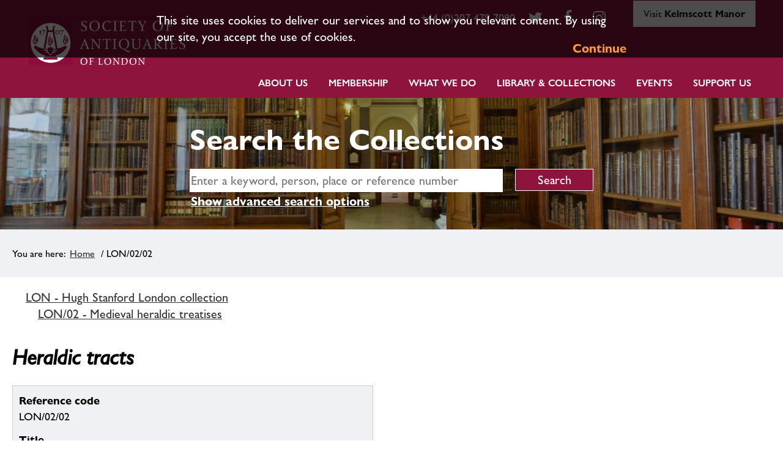

--- FILE ---
content_type: text/html; charset=utf-8
request_url: https://collections.sal.org.uk/lon.02.02
body_size: 50746
content:
<!DOCTYPE HTML>



<html lang="en">
    <head>
		<meta charset="utf-8">
        

        <meta name="viewport" content="width=device-width, initial-scale=1, minimum-scale=1">

        <!-- Block search indexing controllers with exclude-from-sitemap paramater set to true, using meta tags.  -->
        <!-- https://support.google.com/webmasters/answer/93710?hl=en -->
        

        

        <base href="https://collections.sal.org.uk/">

        <link rel="stylesheet" type="text/css" href="static/css/web_dashboard/web_dashboard.css">
        <script type="text/javascript" src="static/js/content/util.js?_m=1616431726"></script>
        <script type="text/javascript" src="static/js/web_dashboard/dashboard.js?_m=1616431817"></script>

        <script type="text/javascript" src="static/js/col/jquery/jquery-1.12.4.min.js?_m=1616431818"></script>
        <script type="text/javascript" src="static/js/col/jquery/jquery-ui-1.12.1.min.js?_m=1616431818"></script>
        <link rel="stylesheet" type="text/css" href="static/css/col/jquery/smoothness/jquery-ui-1.12.1.custom.css?_m=1616431897">

        <script type="text/javascript" src="static/js/col/jquery/jquery.bxslider.4.2.15.js?_m=1616431819"></script>
        <link rel="stylesheet" type="text/css" href="static/css/col/jquery/jquery.bxslider.4.2.15.css?_m=1616431897">
        <script type="text/javascript" src="static/js/col/openseadragon-2.4.1/openseadragon.js?_m=1616431823"></script>

        <script type="text/javascript" src="static/js/col/jquery/jquery.bpopup-0.11.0.min.js?_m=1616431819"></script>
        <script type="text/javascript" src="static/js/col/bpopup.js?_m=1616431823"></script>
        <link rel="stylesheet" type="text/css" href="static/css/col/bpopup.css?_m=1616431898">

        <script type="text/javascript" src="static/js/col/menu/jquery.slicknav.min.js?_m=1616431819"></script>
        <link rel="stylesheet" type="text/css" href="static/css/col/menu/slicknav.min.css">

        <!-- Google Tag Manager -->
<script>(function(w,d,s,l,i){w[l]=w[l]||[];w[l].push({'gtm.start':
new Date().getTime(),event:'gtm.js'});var f=d.getElementsByTagName(s)[0],
j=d.createElement(s),dl=l!='dataLayer'?'&l='+l:'';j.async=true;j.src=
'https://www.googletagmanager.com/gtm.js?id='+i+dl;f.parentNode.insertBefore(j,f);
})(window,document,'script','dataLayer','GTM-WD7ZXT6');</script>
        <!-- End Google Tag Manager -->




        <link rel="stylesheet" href="https://cdnjs.cloudflare.com/ajax/libs/font-awesome/4.7.0/css/font-awesome.min.css">

        
        <title>Society of Antiquaries Collections Online | LON/02/02</title>

        

        <script type="text/javascript" nonce="NzI2NjU2YjI1OWE5ZGY3YmVlMzBjYTMzMWEzOWIyYzNlODg3MGU3MmUwYmUyM2I5YzE3ZGJlZTcyYTQ1NjcyMTdmYmE5MjUyYjVhNjVjYTZhNDQwZDE0ODY4ZjVmYjNkNzg5YTQ1ZjZkOTM1NzNlNjVkOTkzMDc5MGM5YjEwZmQ=">
            var IXCAF = {};
            IXCAF.project = {
                rootID: 'SITE-COL', // At the moment, this could be SITE-MI+ or SITE-COL. Check your database's root node.
                id: 'col',
                siteNodeId: 'SITE-COL',
                assetRefButtons: { showUpload: true, showEdit: true, showClear: true },
                assetConfig: {
                    rectype: 'image',
                    showThumbGrid: true
                },
                fieldHints: {
                    hotspot_image: {
                        ifolder: 'cms-images',
                        image_type: 'ContentIndex+ image'
                    },
                    content_graphic: {
                        ifolder: 'cms-images',
                        image_type: 'ContentIndex+ image'
                    },
                    cms_con_core_graphic: {
                        ifolder: 'cms-images',
                        image_type: 'ContentIndex+ image'
                    },
                    dash_mus_obj_images_field_id: {
                        ifolder: 'dashboard-object-images',
                        rectype: 'image',
                        image_type: 'MuseumIndex+ image',
                        displayRendition: 'web',
                        direct: 'y'
                    },
                    mus_obj_images_field_id: {
                        ifolder: 'dashboard-object-images',
                        rectype: 'image',
                        image_type: 'MuseumIndex+ image',
                        displayRendition: 'web',
                        direct: 'y'
                    },

                    // show all the nodes in parent site tree popup
                    /*cms_node_parent_calc: {
                        treePanelConfig: {
                            allchildren: true
                        }
                    }
                    // show specific nodes in parent site tree popup
                    cms_node_parent_calc: {
                        treePanelConfig: {
                            rectypes: "mus_article,cms_node_child"
                        }
                    }
                    */
                },
                dashboardUrl: 'dashboard',
                editorButtons: {
                    format: true,
                    lists: true,
                    IXLink: true,
                    IXImage: true,
                    IXEembed: {
                        MI_object_is_enable : false,
                        HTML_snippet_is_enable: true
                    },
                    IXFormat: false,
                    IXHeading: false
                }
            };
        </script>
        


<link rel="stylesheet" type="text/css" href="static/css/web_user/user-style.css?_m=1616431824">



    
    
    <link rel="stylesheet" type="text/css" href="static/js/extjs/v3.4.0/extjs/resources/css/ext-all.css" />
    
    <link rel="stylesheet" type="text/css" href="static/js/extjs/v3.4.0/extjs/resources/css/xtheme-gray.css" />
    
    <link rel="stylesheet" type="text/css" href="static/css/extjs/ixcaf.css" />

    <script type="text/javascript" src="static/js/extjs/v3.4.0/extjs/adapter/ext/ext-base-debug.js?_m=1616431799"></script>
    <script type="text/javascript" src="static/js/extjs/v3.4.0/extjs/ext-all-debug.js?_m=1616431816"></script>

    

    <script type="text/javascript" src="static/js/extjs/v3.4.0/plugins/Ext.ux.HtmlEditor.Plugins-0.1-all-debug.js?_m=1616431817"></script>
    
        <script type="text/javascript" src="static/js/extjs/ssl-plugins/Ext.ux.HtmlEditor.Plugins.IndexPlus.museumindex.js?_m=1616431728"></script>
    
    <script type="text/javascript" src="static/js/extjs/ssl-extjs-debug.js?_m=1616431817"></script>
    
    

    




        <script type="text/javascript" nonce="NzI2NjU2YjI1OWE5ZGY3YmVlMzBjYTMzMWEzOWIyYzNlODg3MGU3MmUwYmUyM2I5YzE3ZGJlZTcyYTQ1NjcyMTdmYmE5MjUyYjVhNjVjYTZhNDQwZDE0ODY4ZjVmYjNkNzg5YTQ1ZjZkOTM1NzNlNjVkOTkzMDc5MGM5YjEwZmQ=">
            // Some eye candy to show that there's some AJAX going on

            Ext.onReady(function() {
                if ($('#ajax-loading').length > 0) {
                    Ext.Ajax.on({
                        beforerequest: function () {
                            $('#ajax-loading').stop().show();
                            //$('#ajax-error').hide();
                        },
                        requestcomplete: function () {
                            $('#ajax-loading').stop().fadeOut(500);
                        },
                        requestexception: function () {
                            //$('#ajax-error').text('ERROR').show();
                            $('#ajax-loading').stop().fadeOut(500);
                        }
                    });
                }
            });
        </script>

        

        

    <link rel="apple-touch-icon" sizes="180x180" href="static/img/col_society_of_antiquaries/favicon/apple-touch-icon.png">        
    <link rel="icon" type="image/png" sizes="32x32" href="static/img/col_society_of_antiquaries/favicon/favicon-32x32.png">
    <link rel="icon" type="image/png" sizes="16x16" href="static/img/col_society_of_antiquaries/favicon/favicon-16x16.png">
    <link rel="manifest" href="static/img/col_society_of_antiquaries/favicon/site.webmanifest">

    <script type="text/javascript" src="static/js/col_society_of_antiquaries/col_custom.js?_m=1616431824"></script>
    <link rel="stylesheet" type="text/css" href="static/css/col_society_of_antiquaries/style.css">

    <!--[if IE]>
        
        <link rel="stylesheet" type="text/css" href="static/css/col_society_of_antiquaries/IE-style.css">
    <![endif]-->
    
    <script type="text/javascript" nonce="NzI2NjU2YjI1OWE5ZGY3YmVlMzBjYTMzMWEzOWIyYzNlODg3MGU3MmUwYmUyM2I5YzE3ZGJlZTcyYTQ1NjcyMTdmYmE5MjUyYjVhNjVjYTZhNDQwZDE0ODY4ZjVmYjNkNzg5YTQ1ZjZkOTM1NzNlNjVkOTkzMDc5MGM5YjEwZmQ=">
        
        checkCookiePolicy();
        
        $(function() {
            $("#book_tabs_wrap").tabs();
        });
        var imgDataJson
    </script>


        <script type="text/javascript" src="static/js/col/col-v2.js?_m=1616431824"></script>

        
    </head>
    <body>

    <!-- Google Tag Manager (noscript) -->
    <noscript><iframe src="https://www.googletagmanager.com/ns.html?id=GTM-WD7ZXT6" height="0" width="0" style="display:none;visibility:hidden"></iframe></noscript>
    <!-- End Google Tag Manager (noscript) -->



        <div class="container archive">

            <header class="header">
                    <div id="skip-to-main"><a href="#main-content" class="skip_link">Skip to main content</a></div>

                <div class="inner-header">
                    


    <div class="logo-wrap">
        <a href="https://www.sal.org.uk/"><img class="logo" src="https://collections.sal.org.uk/static/img/col_society_of_antiquaries/logo.png" alt="Society of Antiquaries London logo"></a>
    </div>






                        
                        
                            <div class="sal_contact_bar"><div id="navbar-secondary-links" class="uk-visible@m">
    <ul class="social-links">
        <li class="header-phone">
            <a target="_blank" href="tel:+44 (0)207 479 7080">+44 (0)207 479 7080</a>
        </li>
        <li>
            <a target="_blank" href="https://twitter.com/SocAntiquaries" class="fa fa-twitter"><span uk-icon="icon: twitter; ratio: 1.25"></span></a>
        </li>
        <li>
            <a target="_blank" href="https://www.facebook.com/SocietyofAntiquariesofLondon" title="Facebook" class="fa fa-facebook"><span uk-icon="icon: facebook; ratio: 1.25"></span></a>
        </li>
        <li>
            <a target="_blank" href="https://instagram.com" class="fa fa-instagram"><span uk-icon="icon: instagram; ratio: 1.25"></span></a>
        </li>
        <li>
            <a id="kelmscott-manor-tab" class="kelmscott-manor-tab" href="https://www.sal.org.uk/kelmscott-manor/">Visit <strong>Kelmscott Manor</strong></a>
        </li>
    </ul>				
</div></div>
                        
                </div>
                <div class="inner-header">
                    <nav class="header_primary_menu">
                        <div class="menuwrapper">
                        <div class="spacer"></div><div class="hamburger-button menu-open"><a href="#primary-menu" class="primary_menu_link">Menu</a><a name="primary-menu"></a></div>
                        </div>

                        
    
    
        <div class="menu_bar">
            <ul id="navigation-menu-first-level" class="top-level-menu"><li class="list_item more"><a href="https://www.sal.org.uk/about-us/" class="">About Us</a><ul  class="submenu level-1"><li class="more"><a href="https://www.sal.org.uk/about-us/strategy-values/" class="">Strategy & Values</a><ul  class="submenu level-2 fly-out-right"><li ><a href="https://www.sal.org.uk/about-us/strategy-values/edi/" class="">Equality, Diversity & Inclusion</a></li></ul></li><li class="more"><a href="https://www.sal.org.uk/about-us/who-we-are/our-history/" class="">Our History</a><ul  class="submenu level-2 fly-out-right"><li ><a href="https://www.sal.org.uk/about-us/who-we-are/our-history/burlington-house/" class="">Burlington House</a></li></ul></li><li ><a href="https://www.sal.org.uk/about-us/how-we-are-run/" class="">How we are run</a></li><li ><a href="https://www.sal.org.uk/about-us/staff/" class="">Staff</a></li><li ><a href="https://www.sal.org.uk/about-us/vacancies/" class="">Vacancies & Volunteering</a></li><li ><a href="https://www.sal.org.uk/about-us/venue-hire/" class="">Venue Hire</a></li><li ><a href="https://www.sal.org.uk/about-us/news/" class="">News</a></li></ul></li><li class="list_item more"><a href="https://www.sal.org.uk/membership/" class="">Membership</a><ul  class="submenu level-1"><li class="more"><a href="https://www.sal.org.uk/membership/fellowship/" class="">The Fellowship</a><ul  class="submenu level-2 fly-out-right"><li ><a href="https://www.sal.org.uk/our-fellows/directory/" class="">Fellows Directory</a></li><li ><a href="https://www.sal.org.uk/membership/fellowship/login-to-fellows-platform/" class="">Fellows’ Area: Platform Login</a></li><li ><a href="https://www.sal.org.uk/membership/fellowship/advantages-of-being-a-fellow/" class="">Advantages of Being a Fellow</a></li><li ><a href="https://www.sal.org.uk/membership/fellowship/become-fellow/" class="">Becoming a Fellow</a></li><li ><a href="https://www.sal.org.uk/membership/fellowship/regional-fellows-groups/" class="">Regional Fellows' Groups</a></li><li ><a href="https://www.sal.org.uk/membership/fellowship/fellowship-patrons/" class="">Fellow’s Patronage & Awards</a></li></ul></li><li class="more"><a href="https://www.sal.org.uk/membership/affiliatemembership/" class="">Affiliate Membership</a><ul  class="submenu level-2 fly-out-right"><li ><a href="https://www.sal.org.uk/membership/affiliatemembership/join/" class="">Join Now</a></li><li ><a href="https://www.sal.org.uk/membership/affiliatemembership/affilitate-information/" class="">Information for Affiliate Members</a></li><li ><a href="https://www.sal.org.uk/membership/affiliatemembership/affiliate-termsconditions/" class="">Affiliate Membership Terms & Conditions</a></li></ul></li></ul></li><li class="list_item more"><a href="https://www.sal.org.uk/about-us/what-we-do/" class="">What we do</a><ul  class="submenu level-1"><li ><a href="https://www.sal.org.uk/what-we-do/grants/" class="">Grants</a></li><li class="more"><a href="https://www.sal.org.uk/what-we-do/publications/" class="">Publications</a><ul  class="submenu level-2 fly-out-right"><li ><a href="https://www.sal.org.uk/what-we-do/publications/newsletters/" class="">Salon & Other Newsletters</a></li><li ><a href="https://www.sal.org.uk/what-we-do/publications/antiquaries-journal/" class="">Antiquaries Journal</a></li><li ><a href="https://www.sal.org.uk/what-we-do/publications/monographs/" class="">Monographs</a></li><li ><a href="https://www.sal.org.uk/what-we-do/publications/archaeologia/" class="">Archaeologia</a></li></ul></li><li ><a href="https://www.sal.org.uk/what-we-do/policy-consultations/" class="">Policy consultations</a></li></ul></li><li class="list_item more"><a href="https://www.sal.org.uk/collections/" class="">Library & Collections</a><ul  class="submenu level-1"><li ><a href="https://www.sal.org.uk/collections/collections-in-depth/" class="">Collections in Depth</a></li><li ><a href="https://collections.sal.org.uk/home" class="">Search the Collections</a></li><li ><a href="https://www.sal.org.uk/collections/images-photocopying/" class="">Images & Photocopying</a></li><li ><a href="https://www.sal.org.uk/collections/prattinton-project/" class="">Prattinton Cataloguing Project</a></li><li ><a href="https://stories.sal.org.uk/" class="">Online Exhibitions</a></li><li ><a href="https://www.sal.org.uk/collections/explore-our-collections/collections-highlights/" class="">Collection Highlights</a></li><li ><a href="https://www.sal.org.uk/collections/for-fellows/" class="">For Fellows</a></li></ul></li><li class="list_item more"><a href="https://www.sal.org.uk/events/" class="">Events</a><ul  class="submenu level-1"><li ><a href="https://www.sal.org.uk/events/" class="">Explore Our Events</a></li><li ><a href="https://www.sal.org.uk/lecture-proposal/" class="">Propose a Lecture</a></li><li ><a href="https://www.youtube.com/channel/UCdW1zR19oxD3JAPmkYWdU5g" class="">View Past Lectures</a></li></ul></li><li class="list_item more"><a href="https://www.sal.org.uk/support-us/" class="">Support Us</a><ul  class="submenu level-1"><li ><a href="https://www.sal.org.uk/support-us/donate/" class="">Donate</a></li><li ><a href="https://www.sal.org.uk/support-us/donate/gift-aid-form/" class="">Gift Aid – Online Declaration Form</a></li><li ><a href="https://www.sal.org.uk/support-us/legacy/" class="">Legacy</a></li><li ><a href="https://www.sal.org.uk/support-us/adopt-printing-block/" class="">Adopt a Printing Block</a></li><li ><a href="https://www.sal.org.uk/support-us/support-library-collections/" class="">Support our Library & Collections</a></li><li ><a href="https://www.sal.org.uk/support-us/support-events-outreach/" class="">Support Events & Outreach</a></li><li ><a href="https://www.sal.org.uk/support-us/support-research/" class="">Support Research</a></li><li ><a href="https://www.sal.org.uk/save-burlington-house/" class="">Help Save Burlington House</a></li></ul></li></ul>
        </div>
    


                    </nav>
                </div>

            </header>

            

            
            
                <section class="search-form-wrap">
    <div class="search-form-inner-wrap">
<div class="backgrounded-search-area sal-only ">
    
    <section class="banner">
        <div class="title">
            <div id="title-text">Search the Collections</div>
        </div>
    </section>


        <div class="simple-search-wrap">
            <form id="simple-search" role="search" name="simple_search" method="post" action="https://collections.sal.org.uk/results" accept-charset="UTF-8">
    <div class="inner-simple-search-wrap">
        <input type="hidden" name="session" value="dyfU6rJiTi9">
        <input type="hidden" name="sort" value="3">
        <input id="simple_search_box" aria-label="simple search" type="text" name="simple_search" value="" size="24" placeholder="Enter a keyword, person, place or reference number">
        <input class="simple_search_submit fa-input" type="submit" value="Search">
        <input type="hidden" name="mi_adv_search" value="no">
        <input type="hidden" name="mi_search_type" value="simple">
    </div>
</form>
<div class="adv_search_link">
    <a href="">
    <i class="fa fa-search-plus va"></i>
        <span class="fa_legend va"> Advanced Search</span>
    </a>
</div>


        </div>
        
        <div class="adv-search-caption-wrap" id="search_options">
            <a class="search_link" href="#search_options">Show advanced search options</a>
        </div>
</div>
        <div class="banner-search-form">
            <div id="search-forms-container">
    
        <!-- If search in more than one record type then more tabs -->
        
        <ul>
            
                <li id="search_tab_all"><a href="https://collections.sal.org.uk/lon.02.02#tabs-search-all">Search all collections</a></li>
            
            
                <li id="search_tab_mus_catalogue"><a href="https://collections.sal.org.uk/lon.02.02#tabs-search-objects">Search objects</a></li>
            
            
                 <li id="search_tab_archive"><a href="https://collections.sal.org.uk/lon.02.02#tabs-search-archives">Search archives & manuscripts</a></li>
            
            
                <li id="search_tab_book"><a href="https://collections.sal.org.uk/lon.02.02#tabs-search-books">Search printed books</a></li>
                <li id="search_tab_eresources"><a href="https://collections.sal.org.uk/lon.02.02#tabs-search-eresources">Search eResources</a></li>
            

        </ul>
        
        
    

    
        
          
          <div id="tabs-search-all" class="tab-panel">
            <form name="advanced_search" id="advanced_search" method="post" action="https://collections.sal.org.uk/results" accept-charset="UTF-8">
  <div class="hidden-items">
    <input type="hidden" name="session" value="dyfU6rJiTi9">
    <input type="hidden" name="mi_search_type" value="adv">
    <input type="hidden" name="mi_adv_search" value="yes">
    <input type="hidden" name="adv_rt_all" value="y">
    <input type="hidden" name="sort" value="3">
  </div>

  <div class="adv-search-item-wrap">
    <div class="col1">
            <div id="adv-text-wrap" class="search-item-wrap">
        <div class="search-text">
          <div class="inline caption">
            <label for="adv_keyword">Keyword search</label>
          </div>                
          
        </div>
        <div class="search-input">
          <input class="long inline" id="adv_keyword" name="adv_keyword" type="text" value="">
        </div>  
      </div>
      
      <div id="adv-date-wrap" class="search-item-wrap">
        <div class="search-text">
          <div class="inline caption">
            <label for="adv_date">Date</label>
          </div>
          
        </div>
        <div class="search-input">
          <input class="short inline" id="adv_date" name="adv_date" value="">
        </div>
      </div>

      <div id="adv-place-wrap" class="search-item-wrap">
        <div class="search-text">
          <div class="inline caption">
            <label for="adv_place">Place</label>
          </div>
          <a onclick="return false;" class="form-info-text" href="#" title="If you want to find an object that was made or found at a particular place, choose a place name from this drop-down."><img src="static/img/col/information.png" alt="Help icon"></a>
        </div>
        <div class="search-input">
          <input class="short inline" id="adv_place" name="adv_place" value="">
        </div>
      </div>

      <div id="adv-person-org-wrap" class="search-item-wrap">
        <div class="search-text">
          <div class="inline caption">
            <label for="adv_person_org">Related person or organisation</label>
          </div>
          
        </div>
        <div class="search-input">
          <input class="short inline" id="adv_person_org" name="adv_person_org" value="">
        </div>
      </div>

    </div>

    <div class="col2">
      
    <div class="search-item-wrap only-with-wrap" id="only-collections-val">
        <fieldset>
            <legend>Restrict search to:</legend>
            <div class="search-text">
                <div class="search-input rectypes">
                    <div>
                        <input class="adv-checkbox" type="checkbox" id="adv_burlington" name="adv_burlington">
                        <label class="inline adv-checkbox" for="adv_burlington">Burlington House collection</label>
                    </div>
                    <div>
                        <input class="adv-checkbox" type="checkbox" id="adv_kelmscott" name="adv_kelmscott">
                        <label for="adv_kelmscott">Kelmscott Manor collection</label>  
                    </div>
                </div>
                
            </div>
        </fieldset>
    </div>


    </div>

    <div class="col3">
      
      <div class="search-form-buttons">
        <input class="advanced_search_submit" type="button" value="Clear" onclick="clearForm('advanced_search'); checkCheckBox('adv_kelmscott');  checkCheckBox('adv_burlington');">
        <input class="advanced_search_submit" type="submit" value="Search">
      </div>

    </div>

  </div>
</form>

          </div>
        
    

    
        
        <div id="tabs-search-objects" class="tab-panel">
           <form name="adv_objects" id="adv_objects_search" method="post" action="https://collections.sal.org.uk/results" accept-charset="UTF-8">
  <div class="hidden-items">
    <input type="hidden" name="session" value="dyfU6rJiTi9">
    <input type="hidden" name="mi_search_type" value="adv">
    <input type="hidden" name="mi_adv_search" value="yes">
    <input type="hidden" name="adv_rt_mus_catalogue" value="y">
    <input type="hidden" name="sort" value="3">
  </div>

  <div class="adv-search-item-wrap">
    <div class="col1">
              <div id="adv-text-wrap" class="search-item-wrap">
        <div class="search-text">
          <div class="inline caption">
            <label for="adv_keyword_obj">Keyword search</label>
          </div>                
          
        </div>
        <div class="search-input">
          <input class="long inline" id="adv_keyword_obj" name="adv_keyword" type="text" value="">
        </div>  
      </div>
      
      <div id="adv-date-wrap" class="search-item-wrap">
        <div class="search-text">
          <div class="inline caption">
            <label for="adv_date_obj">Date</label>
          </div>
          
        </div>
        <div class="search-input">
          <input class="short inline" id="adv_date_obj" name="adv_date" value="">
        </div>
      </div>

      <div id="adv-place-wrap" class="search-item-wrap">
        <div class="search-text">
          <div class="inline caption">
            <label for="adv_place_obj">Place</label>
          </div>
          <a onclick="return false;" class="form-info-text" href="#" title="If you want to find an object that was made or found at a particular place, choose a place name from this drop-down."><img src="static/img/col/information.png" alt="Help icon"></a>
        </div>
        <div class="search-input">
          <input class="short inline" id="adv_place_obj" name="adv_place" value="">
        </div>
      </div>

      <div id="adv-person-org-wrap" class="search-item-wrap">
        <div class="search-text">
          <div class="inline caption">
            <label for="adv_person_org_obj">Related person or organisation</label>
          </div>
          
        </div>
        <div class="search-input">
          <input class="short inline" id="adv_person_org_obj" name="adv_person_org" value="">
        </div>
      </div>

    </div>

    <div class="col2">

      <div class="search-item-wrap">
        <div class="search-text">
          <div class="inline caption">
            <label for="adv_name">Object name</label>
          </div>
          <a onclick="return false;" class="form-info-text" href="#" title="If you want to find a particular type of object, choose an object name from this drop-down."><img src="static/img/col/information.png" alt="Help icon"></a>
        </div>
        <div class="search-input">
          <input class="short" id="adv_name" name="adv_name" value="">
        </div>
      </div>


      <div class="search-item-wrap">
        <div class="search-text">
          <div class="inline caption">
            <label for="obj_adv_number">Object number</label>
          </div>
          
        </div>
        <div class="search-input">
          <input class="short" id="obj_adv_number" name="adv_number" value="">
        </div>
      </div>


      <div class="search-item-wrap">
        <div class="search-text">
          <div class="inline caption">
            <label for="obj_adv_material">Material/technique</label>
          </div>
          
        </div>
        <div class="search-input">
          <input class="short" id="obj_adv_material" name="adv_material" value="">
        </div>
      </div>


      <div class="search-item-wrap">
        <div class="search-text">
          <div class="collection-caption caption">
            <label for="obj_adv_dept">Collection</label>
          </div>
          <a onclick="return false;" class="form-info-text" href="#" title="Limits your search to a particular collection."><img src="static/img/col/information.png" alt="Help icon"></a>
        </div>
        <div class="search-input">
          
              <select class="long" id="obj_adv_dept" name="adv_dept"><option value="">&lt;All&gt;</option><option value="=AW.:">&nbsp;&nbsp;&nbsp;Burlington House</option></select>
          
        </div>
      </div>

    </div>

    <div class="col3">
      
    <div class="search-item-wrap only-with-wrap" id="only-collections-val_obj">
        <fieldset>
            <legend>Restrict search to:</legend>
            <div class="search-text">
                <div class="search-input rectypes">
                    <div>
                        <input class="adv-checkbox" type="checkbox" id="adv_burlington_obj" name="adv_burlington">
                        <label class="inline adv-checkbox" for="adv_burlington_obj">Burlington House collection</label>
                    </div>
                    <div>
                        <input class="adv-checkbox" type="checkbox" id="adv_kelmscott_obj" name="adv_kelmscott">
                        <label for="adv_kelmscott_obj">Kelmscott Manor collection</label>  
                    </div>
                </div>
                
            </div>
        </fieldset>
    </div>


      <div class="search-form-buttons">
        <input class="advanced_search_submit" type="button" value="Clear" onclick="clearForm('adv_objects_search'); checkCheckBox('adv_burlington'); checkCheckBox('adv_kelmscott');">
        <input class="advanced_search_submit" type="submit" value="Search">
      </div>

    </div>

  </div>
</form>

        </div><!-- #tabs-search-objects -->
    

    
        
        <div id="tabs-search-archives" class="tab-panel">
            <form name="adv_archive_search" id="adv_archive_search" method="post" action="https://collections.sal.org.uk/results" accept-charset="UTF-8">
  <div class="hidden-items">
    <input type="hidden" name="session" value="dyfU6rJiTi9">
    <input type="hidden" name="mi_search_type" value="adv">
    <input type="hidden" name="mi_adv_search" value="yes">
    <input type="hidden" name="sort" value="3">
    <input type="hidden" name="adv_rt_archive" value="y">
  </div>

  <div class="adv-search-item-wrap">

    <div class="col1">
            <div id="adv-text-wrap" class="search-item-wrap">
        <div class="search-text">
          <div class="inline caption">
            <label for="adv_keyword_arc">Keyword search</label>
          </div>                
          
        </div>
        <div class="search-input">
          <input class="long inline" id="adv_keyword_arc" name="adv_keyword" type="text" value="">
        </div>  
      </div>
      
      <div id="adv-date-wrap" class="search-item-wrap">
        <div class="search-text">
          <div class="inline caption">
            <label for="adv_date_arc">Date</label>
          </div>
          
        </div>
        <div class="search-input">
          <input class="short inline" id="adv_date_arc" name="adv_date" value="">
        </div>
      </div>

      <div id="adv-place-wrap" class="search-item-wrap">
        <div class="search-text">
          <div class="inline caption">
            <label for="adv_place_arc">Place</label>
          </div>
          <a onclick="return false;" class="form-info-text" href="#" title="If you want to find an object that was made or found at a particular place, choose a place name from this drop-down."><img src="static/img/col/information.png" alt="Help icon"></a>
        </div>
        <div class="search-input">
          <input class="short inline" id="adv_place_arc" name="adv_place" value="">
        </div>
      </div>

      <div id="adv-person-org-wrap" class="search-item-wrap">
        <div class="search-text">
          <div class="inline caption">
            <label for="adv_person_org_arc">Related person or organisation</label>
          </div>
          
        </div>
        <div class="search-input">
          <input class="short inline" id="adv_person_org_arc" name="adv_person_org" value="">
        </div>
      </div>

    </div>

    <div class="col2">

      <div class="search-item-wrap">
        <div class="search-text">
          <div class="inline caption">
            <label for="arc_adv_arc_code">Reference Code</label>
          </div>
          
        </div>
        <div class="search-input">
          <input class="short" id="arc_adv_arc_code" name="adv_arc_code" value="">
        </div>
      </div>

      <div class="search-item-wrap">
        <div class="search-text">
          <div class="inline caption">
            <label for="arc_adv_title">Title</label>
          </div>
          
        </div>
        <div class="search-input">
          <input class="short" id="arc_adv_title" name="adv_title" value="">
        </div>
      </div>

      <div class="search-item-wrap">
        <div class="search-text">
          <div class="inline caption">
            <label for="arc_adv_level">Level</label>
          </div>
          
        </div>
        <div class="search-input">
          <select class="long" id="arc_adv_level"  name="adv_level"><option value="">&lt;All&gt;</option></select>
        </div>
      </div>

    </div>

    <div class="col3">
      
    <div class="search-item-wrap only-with-wrap" id="only-collections-val_arc">
        <fieldset>
            <legend>Restrict search to:</legend>
            <div class="search-text">
                <div class="search-input rectypes">
                    <div>
                        <input class="adv-checkbox" type="checkbox" id="adv_burlington_arc" name="adv_burlington">
                        <label class="inline adv-checkbox" for="adv_burlington_arc">Burlington House collection</label>
                    </div>
                    <div>
                        <input class="adv-checkbox" type="checkbox" id="adv_kelmscott_arc" name="adv_kelmscott">
                        <label for="adv_kelmscott_arc">Kelmscott Manor collection</label>  
                    </div>
                </div>
                
            </div>
        </fieldset>
    </div>


      <div class="search-form-buttons">
        <input class="advanced_search_submit" type="button" value="Clear" onclick="clearForm('adv_archive_search'); checkCheckBox('adv_burlington'); checkCheckBox('adv_kelmscott');">
        <input class="advanced_search_submit" type="submit" value="Search">
      </div>
    </div>

  </div>
</form>

        </div>
    

    
        
        <div id="tabs-search-books" class="tab-panel">
            <form name="adv_book_search_sal" id="adv_book_search_sal" method="get" target="_blank" action="https://library.sal.org.uk/cgi-bin/koha/opac-search.pl" accept-charset="UTF-8">
  <input value="1" name="advsearch" type="hidden">
  <div class="adv-search-item-wrap">
    <div class="col1">
     <div id="adv_book_search_sal_keyword_wrap" class="search-item-wrap">
        <div class="search-text">
          <div class="inline caption">
            <label for="adv_book_search_sal_keyword">Keyword search</label>
          </div>                
        </div>
        <div class="search-input">
          <input value="kw" name="idx" type="hidden">
          <input class="long inline" id="adv_book_search_sal_keyword" name="q" type="text" value="">
        </div>  
      </div>
      
      <div id="adv_book_search_sal_author_wrap" class="search-item-wrap">
        <div class="search-text">
          <div class="inline caption">
            <label for="adv_book_search_sal_author">Author</label>
          </div>
        </div>
        <div class="search-input">
          <input value="au%2Cwrdl" name="idx" type="hidden">
          <input class="short inline" id="adv_book_search_sal_author" name="q" value="">
        </div>
      </div>

      <div id="adv_book_search_sal_publisher_wrap" class="search-item-wrap">
        <div class="search-text">
          <div class="inline caption">
            <label for="adv_book_search_sal_publisher">Publisher</label>
          </div>
        </div>
        <div class="search-input">
          <input value="pb%2Cwrdl" name="idx" type="hidden">
          <input class="short inline" id="adv_book_search_sal_publisher" name="q" value="">
        </div>
      </div>

      <div id="adv_book_search_sal_date_wrap" class="search-item-wrap">
        <div class="search-text">
          <div class="inline caption">
            <label for="adv_book_search_sal_date">Date</label>
          </div>
        </div>
        <div class="search-input">
          <input class="short inline" id="adv_book_search_sal_date" name="limit-yr" value="">
        </div>
      </div>
    </div>

    <div class="col2">
        &nbsp;
    </div>

    <div class="col3">
        <div class="search-form-buttons">
          <input class="advanced_search_submit" type="button" value="Clear" onclick="clearForm('adv_book_search_sal');">
          <input class="advanced_search_submit" type="submit" value="Search" onclick="return(sal_books_search());">
        </div>
    </div>

  </div>
</form>
<script language="javascript">
function sal_books_search() {
    var query_url="https://library.sal.org.uk/cgi-bin/koha/opac-search.pl?advsearch=1&";
    var query="";

    try {
    
        if ($('#adv_book_search_sal_keyword').val()!="") {
            query += "&idx=kw&q="+$('#adv_book_search_sal_keyword').val().replace(/\&/g, "%2526");
        }

        if ($('#adv_book_search_sal_author').val()!="") {
            query += "&idx=au%2Cwrdl&q="+$('#adv_book_search_sal_author').val().replace(/\&/g, "%2526");
        }

        if ($('#adv_book_search_sal_publisher').val()!="") {
            query += "&idx=pb%2Cwrdl&q="+$('#adv_book_search_sal_publisher').val().replace(/\&/g, "%2526");
        }


        if ($('#adv_book_search_sal_date').val()!="") {
            query += "&idx=kw&q=&limit-yr="+$('#adv_book_search_sal_date').val().replace(/\&/g, "%2526");
        }


        var win = window.open(query_url+query, '_blank');
        win.focus();
    } catch(error) {
    } 

    return false;
}
</script>
        </div>

        
        <div id="tabs-search-eresources" class="tab-panel">
            <form name="adv_eresources_search_sal" id="adv_eresources_search_sal" method="get" target="_blank" action="https://library.sal.org.uk/plugin/Koha/Plugin/EDS/opac/eds-search.pl" accept-charset="UTF-8">
  <div class="adv-search-item-wrap">
    <div class="col1">
     <div id="adv_eresources_search_sal_keyword_wrap" class="search-item-wrap">
        <div class="search-text">
          <div class="inline caption">
            <label for="adv_eresources_search_sal_keyword">Keyword search</label>
          </div>                
        </div>
        <div class="search-input">
          <input value="kw" name="idx" type="hidden">
          <input class="long inline" id="adv_eresources_search_sal_keyword" name="q" type="text" value="">
        </div>  
      </div>
    
      <div id="adv_eresources_search_sal_author_wrap" class="search-item-wrap">
        <div class="search-text">
          <div class="inline caption">
            <label for="adv_eresources_search_sal_author">Author</label>
          </div>
        </div>
        <div class="search-input">
          <input value="au%2Cwrdl" name="idx" type="hidden">
          <input class="short inline" id="adv_eresources_search_sal_author" name="q" value="">
        </div>
      </div>
    </div>

    <div class="col2">
        &nbsp;
    </div>

    <div class="col3">
        <div class="search-form-buttons">
          <input class="advanced_search_submit" type="button" value="Clear" onclick="clearForm('adv_eresources_search_sal');">
          <input class="advanced_search_submit" type="submit" value="Search" onclick="return(sal_eds_search());">
        </div>
    </div>

  </div>
</form>
<script language="javascript">
function sal_eds_search() {
    var query_url="https://library.sal.org.uk/plugin/Koha/Plugin/EDS/opac/eds-search.pl?q=Search?";
    var query="";
    var query_count=1;

    try {
    
        if ($('#adv_eresources_search_sal_keyword').val()!="") {
            query = "query-"+query_count+"=AND,TX:{"+$('#adv_eresources_search_sal_keyword').val().replace(/\&/g, "%2526")+"}";
            query_count++;
        }

        if ($('#adv_eresources_search_sal_author').val()!="") {
            if (query != "") query+= "|";
            query += "query-"+query_count+"=AND,AU:{"+$('#adv_eresources_search_sal_author').val().replace(/\&/g, "%2526")+"}";
            query_count++;
        }

        query += "|action=addlimiter(FT1:y)";

        var win = window.open(query_url+query, '_blank');
        win.focus();
    } catch(error) {
    } 

    return false;
}
</script>
        </div>
    

</div><!-- .search-forms-container -->

        </div>
    <div class="save-search wlink">

    </div>
    </div>
</section>

            

            <section class="content-wrap">

                

                
                    <div class="inner-content-header-wrap">
                        
                            

    <div class="crumb">
        
            
            <a href="">Home</a>
        
            
            &nbsp;/&nbsp;LON/02/02
        
    </div>


                        

                        
                            







<div class="header-result-nav-wrap">
    

</div>

                        

                        

                        
                    </div>
                

                
                <div class="main content" id="main-content" tabindex="-1">
                
                         

<div class="archive-hierarchy">
    <ul class="parent"><li>
<a href="lon">LON - Hugh Stanford London collection</a>
<ul class="parent"><li>
<a href="lon.02">LON/02 - Medieval heraldic treatises</a>
</li></ul>
</li></ul>

</div>
<div class="item-container object_container">
    <h1><i>Heraldic tracts</i></h1>
    <div class="item-col-fields object_left">
        
            <div class="full_record_data">
                
                    
                    <div class="full_record_data_caption">
                        Reference code
                    </div>
                    <div class="full_record_data_value">
                        LON/02/02
                    </div>
                
                    
                    <div class="full_record_data_caption">
                        Title
                    </div>
                    <div class="full_record_data_value">
                        Heraldic tracts
                    </div>
                
                    
                    <div class="full_record_data_caption">
                        Date
                    </div>
                    <div class="full_record_data_value">
                        1947-1952
                    </div>
                
                    
                    <div class="full_record_data_caption">
                        Level of description
                    </div>
                    <div class="full_record_data_value">
                        File
                    </div>
                
                    
                    <div class="full_record_data_caption">
                        Extent and format
                    </div>
                    <div class="full_record_data_value">
                        1 volume and 1 binder
                    </div>
                
                    
                    <div class="full_record_data_caption">
                        Scope and content
                    </div>
                    <div class="full_record_data_value">
                        Contents: <br>- Ashmolean tract (transcribed by HS London, 1951, from Bodleian Library MS Ashmolean Rolls 4);<br>- Herald’s tract (transcribed by HS London, 1951, from MS in the College of Arms entitled on the spine ‘Treatise on Heraldry temp.Hen.IV’;<br>- Loutfut’s Poem, 1494 (British Museum [now British Library] MS Harley 6149 ff 151-55);<br>- PLN Shields (transcribed by HS London, 1947, from Peter le Neve’s shields - British Museum [now British Library] MS Harley 6163 ff 136-141d);<br>- Kimbey’s tract (transcribed by HS London, 1951, from British Museum [now British Library] MS Harley 3526, art 4);<br>- Wrythe-Strangways Shields (transcribed by HS London, 1951); <br>- letters from B[ertram] Colgrave to HS London, 1952.
                    </div>
                
                    
                    <div class="full_record_data_caption">
                        Creator
                    </div>
                    <div class="full_record_data_value">
                        Colgrave, Bertram (1889-1968), historian, archaeologist and antiquary<br>London, Hugh Stanford (1884-1959), diplomat, herald and antiquary
                    </div>
                
                    
                    <div class="full_record_data_caption">
                        Previous reference number(s)
                    </div>
                    <div class="full_record_data_value">
                        SAL/MS/926/2
                    </div>
                
                
                
            </div>
        
    </div>

    <div class="item-col object_right">
        <div class="full_record_box">
            
            
            <div class="lightbox-controls">
  

  
</div>


            <div class="full_record_data_value" ><div class="full_record_web_caption"></div></div>
        </div>
    </div>
    


    


</div>



    

                </div>

                

            </section><!-- .content-wrap -->

            
            
                <footer id="footer" class="footer "><div class="uk-padding-medium uk-section">
<div class="uk-container">
<div class="uk-width-1-1">
<div class="uk-grid uk-grid-large" data-uk-grid="">
<div class="uk-width-1-2 uk-width-1-5@m uk-first-column">
<div class="footer-content-block">
<p><strong>Society of Antiquaries of London</strong><br>Burlington House<br>Piccadilly<br>London<br>W1J 0BE</p>
<p><a href="tel:+44 (0)207 479 7080">+44 (0)207 479 7080</a></p>
</div>
</div>
<div class="uk-width-1-2 uk-width-1-5@m">
<div class="footer-content-block">
<p><strong>Kelmscott Manor</strong><br>Kelmscott<br>Lechlade<br>GL7 3HJ</p>
<p><a href="tel:+44 (0)1367 252486">+44 (0)1367 252486</a></p>
</div>
</div>
<div class="uk-width-1-2 uk-width-1-3@s uk-width-1-5@m">
<div class="footer-content-block">
<h2>Quick Links</h2>
<ul>
<li id="menu-item-251" class="menu-item menu-item-type-custom menu-item-object-custom current-menu-item current_page_item menu-item-home menu-item-251"><a href="https://www.sal.org.uk/" aria-current="page">Home</a></li>
<li id="menu-item-17294" class="menu-item menu-item-type-post_type menu-item-object-page menu-item-17294"><a href="https://www.sal.org.uk/support-us/">Support us</a></li>
<li id="menu-item-17105" class="menu-item menu-item-type-post_type menu-item-object-page menu-item-17105"><a href="https://www.sal.org.uk/global/contact-us/">Contact us</a></li>
<li id="menu-item-17106" class="menu-item menu-item-type-post_type menu-item-object-page menu-item-17106"><a href="https://www.sal.org.uk/global/accessibility/">Accessibility</a></li>
<li id="menu-item-17110" class="menu-item menu-item-type-post_type menu-item-object-page menu-item-17110"><a href="https://www.sal.org.uk/global/copyright/">Copyright</a></li>
</ul>
</div>
</div>
<div class="uk-width-1-2 uk-width-1-3@s uk-width-1-5@m">
<div class="footer-content-block">
<h2>About Us</h2>
<ul>
<li id="menu-item-19814" class="menu-item menu-item-type-post_type menu-item-object-page menu-item-19814"><a href="https://www.sal.org.uk/about-us/what-we-do/">What we do</a></li>
<li id="menu-item-19815" class="menu-item menu-item-type-post_type menu-item-object-page menu-item-19815"><a href="https://www.sal.org.uk/about-us/who-we-are/">Who we are</a></li>
<li id="menu-item-19816" class="menu-item menu-item-type-post_type menu-item-object-page menu-item-19816"><a href="https://www.sal.org.uk/about-us/who-we-are/how-we-are-run/">How we are run</a></li>
</ul>
</div>
</div>
<div class="uk-width-1-2 uk-width-1-3@s uk-width-1-5@m">
<div class="footer-content-block">
<h2>Visit Kelmscott</h2>
<ul>
<li id="menu-item-19818" class="menu-item menu-item-type-post_type menu-item-object-page menu-item-19818"><a href="https://www.sal.org.uk/kelmscott-manor/">Kelmscott Manor</a></li>
<li id="menu-item-19819" class="menu-item menu-item-type-post_type menu-item-object-page menu-item-19819"><a href="https://www.sal.org.uk/kelmscott-manor/plan-your-visit/">Plan your visit</a></li>
<li id="menu-item-19820" class="menu-item menu-item-type-post_type menu-item-object-page menu-item-19820"><a href="https://www.sal.org.uk/kelmscott-manor/plan-your-visit/where-we-are/">Where we are</a></li>
</ul>
</div>
</div>
</div>
</div>
<div id="footer-subfooter" class="uk-width-1-1">
<div class="uk-grid uk-grid-large" data-uk-grid="">
<div id="subfooter-links" class="footer-block uk-width-3-4@s"><nav id="footer-sub-navigation">
<ul class="uk-list">
<li class="footer-copyright-text">The Society of Antiquaries is a Registered Charity: number 207237 | © 2020 All rights reserved | Powered by CollectionsIndex+</li>
</ul>
</nav></div>
</div>
</div>
</div>
</div></footer>
                    
        </div><!-- End of container div -->

        <!-- Responsive Menu -->
        <script type="text/javascript" nonce="NzI2NjU2YjI1OWE5ZGY3YmVlMzBjYTMzMWEzOWIyYzNlODg3MGU3MmUwYmUyM2I5YzE3ZGJlZTcyYTQ1NjcyMTdmYmE5MjUyYjVhNjVjYTZhNDQwZDE0ODY4ZjVmYjNkNzg5YTQ1ZjZkOTM1NzNlNjVkOTkzMDc5MGM5YjEwZmQ=">
            $(function(){
               /* $('.header .header_primary_menu .menu_bar ul').slicknav({
                    duration: 500,
                    label: ''
                });
                
                $('.slicknav_menu').insertAfter( $( ".header_primary_menu" ) );
                */
            });
        </script>
    </body>
    
</html>

